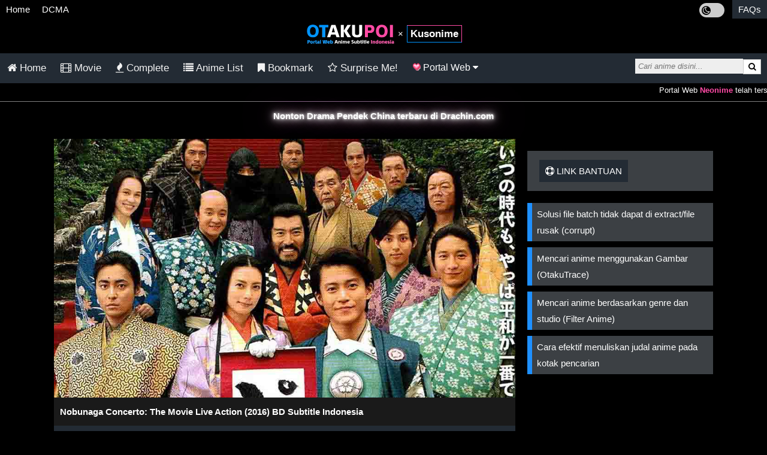

--- FILE ---
content_type: text/html; charset=UTF-8
request_url: https://otakupoi.org/kusonime/nobunaga-concerto-movie-live-action-2016-bd-subtitle-indonesia/
body_size: 7461
content:
<!DOCTYPE HTML>
<html lang="id-ID" prefix="og: http://ogp.me/ns# fb: http://ogp.me/ns/fb#">
<head>
<title>Nobunaga Concerto: The Movie Live Action (2016) BD Subtitle Indonesia - Kusonime | OtakuPoi</title>
<meta charset="UTF-8">
<meta name="viewport" content="width=device-width, initial-scale=1">
<meta name="theme-color" content="#232b32">
<meta name="description" content="Download Nobunaga Concerto: The Movie Live Action (2016) BD Subtitle Indonesia Otakudesu Batch, Eps Terbaru & Terlengkap dalam Format 1080p Mkv 720p, 480p dan Mp4 360p, 240p, 3GP dengan link Google Drive, Otaku Desu, Meownime, Anitoki, Samehadaku" />
<meta property="og:type" content="website" />
<meta property="og:title" content="Nobunaga Concerto: The Movie Live Action (2016) BD Subtitle Indonesia - Kusonime | OtakuPoi" />
<meta property="og:description" content="Download Nobunaga Concerto: The Movie Live Action (2016) BD Subtitle Indonesia Otakudesu Batch, Eps Terbaru & Terlengkap dalam Format 1080p Mkv 720p, 480p dan Mp4 360p, 240p, 3GP dengan link Google Drive, Otaku Desu, Meownime, Anitoki, Samehadaku" />
<meta property="og:url" content="https://otakupoi.org/nobunaga-concerto-movie-live-action-2016-bd-subtitle-indonesia/" />
<meta property="og:image" content="https://otakupoi.org/assets/kusonime/images/Nobunaga-Concerto-The-Movie.jpg" />
<meta property="og:site_name" content="otakupoi.org" />
<meta property="og:image:alt" content="Nobunaga Concerto: The Movie Live Action (2016) BD Subtitle Indonesia - Kusonime | OtakuPoi" />
<link rel="icon" href="https://otakupoi.org/assets/kusonime/favicon.png" sizes="32x32" />
<link rel="icon" href="https://otakupoi.org/assets/kusonime/favicon.png" sizes="192x192" />
<link rel="apple-touch-icon" href="https://otakupoi.org/assets/kusonime/favicon.png" />
<meta name="msapplication-TileImage" content="https://otakupoi.org/assets/kusonime/favicon.png" />
<meta name="purpleads-verification" content="50c491af2b5006393e15255d"/>
<link rel="stylesheet" href="https://otakupoi.org/assets/css/jstyle.css?v1.5">

<script src="https://cdnjs.cloudflare.com/ajax/libs/jquery/3.2.1/jquery.min.js"></script>
<style>.blink{animation:blink 0.8s linear infinite;}@keyframes blink{0%{opacity:0;}50%{opacity:.5;}100%{opacity:1;}}.neonText{animation:flicker 1.5s infinite alternate;color:#fff;}a.neonText{color:#fff;}@keyframes flicker{0%, 18%, 22%, 25%, 53%, 57%, 100%{text-shadow:0 0 4px #fff,0 0 11px #fff,0 0 19px #fff,0 0 40px #ff00ae,0 0 80px #ff00ae,0 0 90px #ff00ae,0 0 100px #ff00ae,0 0 150px #ff00ae;}20%, 24%, 55%{text-shadow:none;}}.jlist{padding:12px;}.jlist a{color:#dbdbdb}.hjlist{color:#f2f2f2;font-size:20px;text-decoration-list}</style>

<script>function getCookie(cname){var name=cname + "="; var decodedCookie=decodeURIComponent(document.cookie);  var ca = decodedCookie.split(';');  for(var i = 0; i <ca.length; i++) {var c = ca[i]; while (c.charAt(0)==' '){c = c.substring(1);}if(c.indexOf(name) == 0) {return c.substring(name.length, c.length);}}return "";}function setCookie(cname, cvalue, exdays) {var d=new Date();  d.setTime(d.getTime() + (exdays*24*60*60*1000));var expires = "expires="+ d.toUTCString();document.cookie = cname + "=" + cvalue + ";" + expires + ";path=/";}
var jdark = getCookie("jdark");if(jdark==1){var style = document.createElement('style');
style.type = 'text/css';style.innerHTML = 'html,body,.downloadlist ul li,.dlulist ul li,.nw>.maxurl,.jayaxurl{background:#f1f1f1;color:#000;}ol.breadcrumb,.go,.panel-body,.bg-white{background-color:#fff;}ol.breadcrumb>li>a,.txtld>a{color: #232b32!important;}.jayapanel>h3{color:#333;border-bottom: 3px solid #232b34;}.suggestlist>li>a:hover,.suggestlist>li>div:hover,.othereps,.tablist,.boltab,.boltab>h2,h2.titletab{background:#eee;color:#000;}.new-alert,.bg-lg{background-color: #d3d3d3;}.othereps:hover{background-color:#c7c7c7;color:#000;}.pagination span.disabled{background-color:#ddd;color:black;}.suggestlist>li>a,.suggestlist>li>div{background:#fff;color:#202020;}.bottom-line{border-bottom:1px solid #232b34;}.btm-line{border-bottom:1px solid #eee;}.btm-linex{border-bottom:1px solid #ccc;}.infolist li a{color:#444;}.sm-icons>span,.sm-icons>span>span,.thumbhd,.infolist,ul.infopost,ul.infopost>li>span>a:link,#randPost,.pagination a,.pagination span,.txtld,ol.breadcrumb>li+li:before,.footer,.footer>a,.line-card>h2,label,.sinops,.post-body,h6,.txtwb,.new-alert,.jcontent,.postlist,#switch,.maxtitle,.post-content,.jayaxdl,a.neonText{color:#000;}.downloadlist ul a,.dlulist ul a,.maxurl a,.maxdl>.maxurl>a,ol.breadcrumb>li.last>a,.maxullink>li>div>a,a.glink{color:#555;}.jayainfo h5,.content h5,.line-card p,.dtlist{color:#333;}.title-post,.new-alert a:link{color:#232b32;}.ddlist{color:#666;}.abjlist a,.tdcolor,.downloadlist>h2,.dlulist>h2,.maxdl .maxtitle,.ptitle,.maxlist,.btn-submit{background-color:#232b34;}.alert{background-color:#2abb9c;}.tableInfo{color: black !important;background-color: #f2f2f2;}.tab{color:#f2f2f2!important;}.alert{color:#fff;}.pagination .bg-gdark{background-color:#000;color:#fff;}.linklist>li>a,.tab button.active,.tabcontent,.card,.panel,.jayaxdl{background-color:#fff;color:#000;}.tablist a,.boltab a{color:#0061b0;}';
document.getElementsByTagName('head')[0].appendChild(style);}</script>
</head>
<body>
<div class="topmenu">
<nav>
<ul class="clear">
  <li id="home"><a href="/">Home</a></li>
  <li id="dcma-disclaimer"><a href="/dcma-disclaimer/">DCMA</a></li>
  <li id="faqs" class="mr"><a href="/faqs/">FAQs</a></li>
  <span class="lightdark">
    <label class="switchld">
    <input id="lightdark" type="checkbox">
    <span id="sld" class="fa fa-moon-o slider roundld"></span>
    </label>
  </span>
</ul>
</nav>
<a class="logo" href="https://otakupoi.org/"><img src="https://otakupoi.org/assets/img/otakupoi.png" width="150" alt="OtakuPoi" /></a> <span class="relative xlogo">&times; <a href="/kusonime/">Kusonime</a></span></div>
<div class="topnav responsive">
  <nav>
    <ul>
            <li><a id="pghome" href="/kusonime/"><i class="fa fa-home"></i> Home</a></li>
      <li><a id="movie" href="/kusonime/movie/"><i class="fa fa-film"></i> Movie</a></li>
      <li><a id="complete" href="/kusonime/complete/"><i class="fa fa-fire"></i> Complete</a></li>
      <li><a id="anime-list" href="/kusonime/anime-list/"><i class="fa fa-list"></i> Anime List</a></li>
      <li><a id="bookmark" href="/kusonime/bookmark/"><i class="fa fa-bookmark"></i> Bookmark</a></li>
      <li><a id="random" href="/kusonime/random/"><i class="fa fa-star-o"></i> Surprise Me!</a></li>      <li class="dropdown">
       <button onclick="navdd()" class="dropbtn"><img height="15" src="https://otakupoi.org/assets/img/heartpng.gif" />  Portal Web <i class="fa fa-caret-down"></i></button>
        <div id="tmdd" class="dropdowns">
         <a id="anitoki" href="/anitoki/">Anitoki</a>
         <a id="anoboy" href="https://anoboy.pro/">Anoboy</a>
         <a id="kusonime" href="/kusonime/">Kusonime</a>
         <a id="maxnime" href="/maxnime/">Maxnime</a>
         <a id="meownime" href="/meownime/">Meownime</a>
         <a id="neonime" href="/neonime/">Neonime</a>
         <a id="oploverz" href="/oploverz/">Oploverz</a>
         <a id="otakudesu" href="/otakudesu/">OtakuDesu</a>
        </div>
       </li>
    </ul>
    <div class="linesrc"></div>
    <div class="search">
     <form class="search" action="/kusonime/search/">
      <input id="search" type="text" name="q" placeholder="Cari anime disini..." autocomplete="off" /><span class="scx hide" id="scx">&times;</span>
      <button type="submit"><i class="fa fa-search"></i></button>
     </form>
    </div>
  </nav>
</div>
<div class="acgstrm" style="border-bottom:1px solid grey;font-size:10pt;margin:0"><marquee>Portal Web <b><a style="color:#ff4aa5" href="/neonime/">Neonime</a></b> telah tersedia silahkan cek di menu Portal Web untuk beralih, Terima kasih.</marquee></div>
<div id="suggesstion-box"></div>
<link rel="stylesheet" href="https://cdnjs.cloudflare.com/ajax/libs/font-awesome/4.7.0/css/font-awesome.min.css">

<script>if(getCookie('xpop')){
$('<script data-cfasync="false" async type="text/javascript" src="//herryimmixed.com/np1ICRJrIuM3yiClK/76548"></' + 'script>').appendTo(document.body);}</script>

<center><div id="prplads01" style="background-image: linear-gradient(black,WhiteSmoke);">
</div></center>

<div class="center" style="margin-top:10px"><b><a class="neonText" href="https://drachin.com">Nonton Drama Pendek China terbaru di Drachin.com</a></b></div>
<div class="row">
  <div class="container">
    <div class="main-col">
      <div class="bg-white shadow">
       <img style="display:block" src="https://otakupoi.org/assets/kusonime/images/Nobunaga-Concerto-The-Movie.jpg" alt="Nobunaga Concerto: The Movie Live Action (2016) BD Subtitle Indonesia" class="responsive">
       <h1 class="ptitle">Nobunaga Concerto: The Movie Live Action (2016) BD Subtitle Indonesia</h1>
        <div class="post-body">
          <span class="date"><i class="fa fa-calendar icspc"></i> 2021-01-17 02:50:09</span>
        </div>
        <div class="btm-line"></div>
  <div class="kw"><span>
Donlod nonton streaming video, otaku desu, meownime, anitoki, meguminime, oploverz, anoboy, otakudesu, batch, bd, animeindo, maxnime, nimegami, anikyojin, unduh, riie net, kurogaze, neonime, neosub, moesub, samehadaku, drivenime, streaming, awsubs, anibatch, nekonime, vidio google drive.</span>
  </div>
        <div class="btm-line"></div>
        <ol class="breadcrumb" itemscope itemtype="http://schema.org/BreadcrumbList">
          <li itemprop="itemListElement" itemscope
      itemtype="http://schema.org/ListItem"><a itemtype="http://schema.org/Thing"
       itemprop="item" href="https://otakupoi.org/"><span itemprop="name">Home</span></a><meta itemprop="position" content="1" /></li>
          <li itemprop="itemListElement" itemscope
      itemtype="http://schema.org/ListItem"><a itemtype="http://schema.org/Thing"
       itemprop="item" href="https://otakupoi.org/movie/"><span itemprop="name">nobunaga concerto movie live action 2016 bd sub indo</span></a><meta itemprop="position" content="2" /></li>
          <li class="last" itemprop="itemListElement" itemscope
      itemtype="http://schema.org/ListItem"><a itemtype="http://schema.org/Thing"
       itemprop="item" href="https://otakupoi.org/complete/"><span itemprop="name">total eps 1</span></a><meta itemprop="position" content="3" /></li>
       </ol>
      </div>
      <div class="bg-white shadow post-body">
     <div class="btm-line sm-icons ellips">
      <span class="csr" id="fbs"><i class="fa fa-facebook-square fa-2x"></i></span>
      <span class="csr" id="tws"><i class="fa fa-twitter-square fa-2x"></i></span>
      <span class="csr" id="was"><i class="fa fa-whatsapp fa-2x"></i></span>
      <span class="csr" id="bkm"><i class="fa fa-bookmark-o fa-2x"></i> Bookmark</span>
      <span>&bull;<span id="cbk" class="325">0</span> <i class="fa fa-user"></i></span>
      </div>
       <div class="jcontent jayapanel"><h3><span class="fa fa-info-circle icspc"></span> Informasi Anime</h3>
       <ul class="infopost"><li><span><b>Japanese</b>: &#20449;&#38263;&#21332;&#22863;&#26354;</span></li><li><span><b>Genre </b>: <a href="/genres/adventure/" rel="tag">Adventure</a>, <a href="/genres/historical/" rel="tag">Historical</a>, <a href="/genres/sci-fi/" rel="tag">Sci-Fi</a></span></li><li><span><b>Seasons </b>: <a href="/seasons/movie/" rel="tag">Anime Movie</a></span></li><li><span><b>Producers</b>: Toho</span></li><li><span><b>Type</b>: Movie</span></li><li><span><b>Status</b>: Completed</span></li><li><span><b>Total Episode</b>: 1</span></li><li><span><b>Score</b>: -</span></li><li><span><b>Duration</b>: 2 hr. 6 min.</span></li><li><span><b>Released on</b>: Jan 23, 2016</span></li></ul>       </div>
        <div class="btm-line"></div>
       <div class="jcontent jayapanel"><h3><span class="fa fa-file-text-o icspc"></span> Sinopsis : Nobunaga Concerto: The Movie Live Action (2016)</h3>
        <div class="sinops">
         <p><strong>Nobunaga Concerto: The Movie</strong> bercerita tentang Saburo (Shun Oguri) adalah seorang siswa SMA yang baik dalam olahraga , tapi dia agak goblok dalam pelajaran . Suatu hari , Saburo kembali ke masa lalu dan tiba di periode Sengoku tahun 1549 . Di sana , Saburo bertemu dengan Nobunaga Oda yang terlihat dan terdengar seperti Saburo . Nobunaga Oda adalah putra seorang panglima perang dan hakim dari Provinsi Owari yang lebih rendah . Nobunaga Oda meski secara fisik lemah dan dia meminta Saburo untuk menggantikannya . Kemudian , Saburo sebagai Nobunaga Oda mencoba menyatukan negara Jepang . Fix 14 Jul 2019</p>        </div>
       </div>
    </div>
    <p class="clear"></p>
    <div class="bg-white shadow">
      <div class="post-body">
        <div class="jcontent jayapanel"><h3><span class="fa fa-download icspc"></span> Link Download BATCH Nobunaga Concerto: The Movie Live Action (2016)</h3>
        </div>
      </div>
    <div class="downloadlist"><h2>Download Nobunaga Concerto: The Movie Live Action (2016) Subtitle Indonesia</h2><ul><li><strong>480P</strong>&nbsp;<a href="/goz/Go43726pb48ehdu8ez16amdciug15dff3ts6m5gfhauycbzgh5ucctxpp4zg55qpfsskmmqp7t8k5ubc7o14a5xp3tskhuwphsurcbtgassr3bpgohdyhbpqjozr" target="_blank" rel="noopener">Acefile</a> |&nbsp;<a href="/goz/Go37264pb48ehdu8ez163d1pf5gkmu8p7zsq5dff3ts65jxqitu64mr8wauy6bs8f7dn1m1cpednuurfitswwmbgeszqct3kbzwq713pfdz13bgcih8y551qo6se55zp3sg6amr" target="_blank" rel="noopener">Google Drive</a> | <a href="/goz/Go03437pb48ehdu8ez163d1pf5gkmu8p7zsq5dff3ts65jxc3wsa3jxcozuncksjfjfwiucejmzccmdmbzfec3z8bgiwsumgy4g4ikzg7zsnc14f75g13mz" target="_blank" rel="noopener">Gogole Drive 2</a> |&nbsp;<a href="/goz/Go03437pb48ehdu8ez167moqtzsr55af3ts65jxgbwgc5ucq73u1huiqray" target="_blank" rel="noopener">Uptobox</a>&nbsp;| <a href="/goz/Go43726pb48ehb4fhzs47mcqtwzkhbqci4163mqf71g675qptzsn3bxgf1gga5b8y5ugatugtouncddcc3ukc5dgttsnc31citdopbsgc4y" target="_blank" rel="noopener">Mirror</a></li><li><strong>720P</strong>&nbsp;<a href="/goz/Go03437pb48ehdu8ez16amdciug15dff3ts6m5gfhauycbzgh5ucpbxpp4zg55qpfsskmmqp7t8k5ubc7o14a5xp3tskhuwphsurcbtgassr3bpgh3dyhbpqjozr" target="_blank" rel="noopener">Acefile</a> |&nbsp;<a href="/goz/Go00343pb48ehdu8ez163d1pf5gkmu8p7zsq5dff3ts65jxqitu64mr8wazw4u1p3azwh5zqtzdqsnaeptdewbz8fzr4wtskoh81mmieimgootgcih8y551qo6se55zp3sg6amr" target="_blank" rel="noopener">Google Drive</a> | <a href="/goz/Go34372pb48ehdu8ez163d1pf5gkmu8p7zsq5dff3ts65jxc3wsa3jxcozun6ukqjz8n6uuq74ghp4ambbsrpnoghhshuk1g3kdo6jpqinic4nnf75g13mz" target="_blank" rel="noopener">Google Drive</a> |&nbsp;<a href="/goz/Go37264pb48ehdu8ez167moqtzsr55af3ts65jxgo3ucpmogtugwptzpr5o" target="_blank" rel="noopener">Uptobox</a>&nbsp;| <a href="/goz/Go00343pb48ehb4fhzs47mcqtwzkhbqci4163mqf71g675qptzsn3bxcehgectu8btsrcudcwhuccun8b1ugaj3ghhgeat1cf1dkqjugrho" target="_blank" rel="noopener">Mirror</a></li></ul></div>    </div>
<div class="btn-comment bg-dblue shadow" id="show-comments" onclick="disqus();return false;">Tampilkan Komentar</div>
    <div class="hidex card shadow" style="display:none">
      <div class="line-card">
        <h2>Komentar</h2> 
      </div>
      <div class="comment-box">
       <div id="disqus-comments">
         <div class="comment-block">
        </div>
        <div id="disqus_thread"></div>
      </div>
     </div>
    </div>
<script>var disqus_loaded=false;var disqus_shortname = 'otakumoe';function disqus(){$('.hidex').show();if(!disqus_loaded){disqus_loaded=true;var e=document.createElement("script");e.type = "text/javascript";e.async = true;e.src = "//" + disqus_shortname + ".disqus.com/embed.js";(document.getElementsByTagName("head")[0]||document.getElementsByTagName("body")[0]).appendChild(e);document.getElementById("show-comments").style.display = "none";}}var hash=window.location.hash.substr(1);if(hash.length > 8){if (hash.substring(0, 8) == "comment-"){disqus();}}</script><noscript>Please enable JavaScript to view the <a href="https://disqus.com/?ref_noscript" data-wpel-link="external" target="_blank" rel="external noopener noreferrer">comments powered by Disqus.</a></noscript><div id="randPost"></div>
 </div>

    <div class="sidebar">
      <div id="donatid"></div>
      <div class="shadow panel">
        <span class="bg-gdark"><i class="fa fa-support"></i> Link Bantuan</span>
      </div>
       <ul class="linklist">
           <li><a href="/faqs/#batch">Solusi file batch tidak dapat di extract/file rusak (corrupt)</a></li>
           <li><a href="/otakutrace/">Mencari anime menggunakan Gambar (OtakuTrace)</a></li>
           <li id="sidefil"><a href="/kusonime/filter/">Mencari anime berdasarkan genre dan studio (Filter Anime)</a></li>
           <li><a href="/faqs/#animetitle">Cara efektif menuliskan judal anime pada kotak pencarian</a></li>
       </ul>
       <div id="marker"></div>
<div id="sidesticky" style="position:fixed;top:10px;width:auto;"><center><div id="prplads04"><script src="https://cdn.purpleads.io/agent.js?publisherId=ce341817ae7c16626c65a290519e10ef:198a3206c5a664d581bd9d4a27c181a454ec10420202229d1205de3c10467df4d0bcd05613c019b8e5040ff793a47ad67b8d1fb962ed3ff5fac569e4db9fd92a" data-pa-tag async></script></div></center></div>
    </div>  </div>
</div>
<script>function randpost(){$.ajax({type: 'POST',url: '/ajax/randpostimg.php',dataType: 'html',data: {'ajax': '1'},beforeSend: function(){$('#randPost').text('Please Wait...');},success: function(data){if(data !==''){$('#randPost').html(data);var outerCont = $('.related-box');outerCont.scrollLeft(outerCont.width()/2);}else{$('#randPost').text('');}}});}function upbkm(id, bkm,portal){$.ajax({type: 'POST',url: '/'+portal+'/ajax/bkm.php',data:{ 'id': id, 'bkm': bkm}});}var portal=window.location.href.split('/')[3];$(document).ready(function(){randpost();var cbk = $("#cbk");var cbkm = getCookie("cbkm"+portal);var cbkmm = ' '+cbkm;var bkm = $("#bkm");if(cbkmm.indexOf(' '+cbk.attr("class")) > -1) {bkm.html('<i class="fa fa-bookmark fa-2x"></i> Bookmarked');bkm.attr("id", "unbkm");}$("body").on("click",".rerandom", function(){randpost();});$(".csr").click(function(){var url=window.location.href;var urlenc=encodeURI(url);var ttl=document.title;var ttlenc=encodeURI(ttl);var idsr=$(this).attr('id');var nwt=1;if(idsr=="fbs"){var gosr="https://www.facebook.com/sharer/sharer.php?u="+urlenc;}else if(idsr=="tws") {var gosr="https://twitter.com/intent/tweet?url="+urlenc+"&hashtags=Download%2CAnime%2CBatch&text=Download%20Anime%20"+ttlenc;}else if(idsr=="was"){var gosr="whatsapp://send?text=Download%20Anime%20"+ttlenc+"%20-%20Link%20"+urlenc;}else if(idsr=="bkm"){var nwt=0;bkm.html('<i class="fa fa-bookmark fa-2x"></i> Bookmarked');var ttlbkm = Number(cbk.text())+1;cbk.text(ttlbkm);bkm.attr("id", "unbkm");var cbkm = getCookie("cbkm"+portal);var pid = cbk.attr("class");if(cbkm == ""){var cbkm=pid;}else{var cbkms = cbkm.split(', ');if(cbkms.length > 29){var cbkm = cbkm.replace(', '+cbkms[cbkms.length-1], '');}var cbkm = pid+', '+cbkm;}setCookie("cbkm"+portal, cbkm, 365);upbkm(pid, ttlbkm,portal);}else if(idsr=="unbkm") {var nwt=0;var unbkm = $("#unbkm");unbkm.html('<i class="fa fa-bookmark-o fa-2x"></i> Bookmark');var ttlbkm = Number(cbk.text())-1;cbk.text(ttlbkm);unbkm.attr("id", "bkm");var pid = cbk.attr("class");var csbkm = pid+', ';var cbkm = getCookie("cbkm"+portal)+', ';var cbkm = cbkm.replace(csbkm, '').replace(/,\s*$/, "");setCookie("cbkm"+portal, cbkm, 365);upbkm(pid, ttlbkm,portal);}if(nwt){window.open(gosr, '_blank');}});});</script>
<script src="https://otakupoi.org/assets/js/jpower.js?v1"></script>
<div class="footer-body bg-dg center">
    <a href="https://otakupoi.org/">Home</a> / <a href="https://otakupoi.org/faqs/">FAQs</a> / <a href="https://otakupoi.org/dcma-disclaimer/">DCMA</a> / <a href="https://otakupoi.org/dcma-disclaimer/#disclaimer">Disclaimer</a>
</div>
<div class="footer bg-lg center">
&copy; 2026, <a href="/">OtakuPoi</a><br/>Portal Web Download dan Streaming Anime Subtitle Indonesia.
</div><script>$stick=$('.footer');if(window.matchMedia("(min-width: 768px)").matches){$stick=$('#marker');}$(function($){function fixDiv(){var $cache=$('#sidesticky');if($(window).scrollTop() > $stick.offset().top){$cache.css({'position': 'fixed','top': '10px'});}else{$cache.css({'position': 'relative','top': 'auto'});}}$(window).scroll(fixDiv);fixDiv();});</script>
<script>var _Hasync= _Hasync|| [];_Hasync.push(['Histats.start', '1,4374912,4,0,0,0,00010000']);_Hasync.push(['Histats.fasi', '1']);_Hasync.push(['Histats.track_hits', '']);(function(){var hs = document.createElement('script'); hs.type = 'text/javascript'; hs.async = true;hs.src = ('//s10.histats.com/js15_as.js');(document.getElementsByTagName('head')[0] || document.getElementsByTagName('body')[0]).appendChild(hs);})();</script><noscript><a href="/" target="_blank"><img  src="//sstatic1.histats.com/0.gif?4374912&101" alt="" border="0"></a></noscript>
<script defer src="https://static.cloudflareinsights.com/beacon.min.js/vcd15cbe7772f49c399c6a5babf22c1241717689176015" integrity="sha512-ZpsOmlRQV6y907TI0dKBHq9Md29nnaEIPlkf84rnaERnq6zvWvPUqr2ft8M1aS28oN72PdrCzSjY4U6VaAw1EQ==" data-cf-beacon='{"version":"2024.11.0","token":"599eb3d15a4347feaf83acf2b2804556","r":1,"server_timing":{"name":{"cfCacheStatus":true,"cfEdge":true,"cfExtPri":true,"cfL4":true,"cfOrigin":true,"cfSpeedBrain":true},"location_startswith":null}}' crossorigin="anonymous"></script>
</body>
</html>

--- FILE ---
content_type: text/javascript
request_url: https://otakupoi.org/assets/js/jpower.js?v1
body_size: 913
content:
function navdd(){document.getElementById("tmdd").classList.toggle("showdd");}window.onclick = function(event) {if (!event.target.matches('.dropbtn')){var dropdowns = document.getElementsByClassName("dropdowns");var i;for (i = 0; i < dropdowns.length; i++){var openDropdown = dropdowns[i];if(openDropdown.classList.contains('showdd')){openDropdown.classList.remove('showdd');}}}};$("#lightdark").click(function(){if(jdark==1){setCookie('jdark',0,365);$("#sld").attr('class', 'fa fa-moon-o slider roundld');}else{setCookie('jdark',1,365);$("#sld").attr('class', 'fa fa-sun-o slider roundld');}location.reload();});if(jdark==1){$("#lightdark").prop('checked', true);$("#sld").attr('class', 'fa fa-sun-o slider roundld');}var portal=window.location.href.split('/')[3];var pgname=window.location.href.split('/')[4];var lzhd = getCookie("lzhd");var tmhd=$("#tmhd");$("#thumbhd").click(function(){if(lzhd==1){setCookie('lzhd',0,365);$("#thc").attr('class', 'fa fa-times-circle slider roundld');}else{setCookie('lzhd',1,365);$("#thc").attr('class', 'fa fa-check-circle slider roundld');}location.reload();});if(lzhd==1){$("#thc").attr('class', 'fa fa-check-circle slider roundld');$("#thumbhd").prop('checked', true);document.addEventListener("DOMContentLoaded", function() {var lazyloadImages = document.querySelectorAll("img.lazyhd");var lazyloadThrottleTimeout;function lazyload(){if(lazyloadThrottleTimeout) {clearTimeout(lazyloadThrottleTimeout);}    lazyloadThrottleTimeout = setTimeout(function() {var scrollTop = window.pageYOffset;lazyloadImages.forEach(function(img) {if(img.offsetTop < (window.innerHeight + scrollTop)) {img.src = img.src.replace('/thumbs', '/images');img.classList.remove('lazy');}});if(lazyloadImages.length==0){window.addEventListener("load", lazyload);document.removeEventListener("scroll", lazyload);window.removeEventListener("resize", lazyload);window.removeEventListener("orientationChange", lazyload);}}, 20);}window.addEventListener("load", lazyload);document.addEventListener("scroll", lazyload);window.addEventListener("resize", lazyload);window.addEventListener("orientationChange", lazyload);});}function delaykey(fn, ms){let timer = 0; return function(dk){clearTimeout(timer);timer = setTimeout(fn.bind(this, dk), ms || 0)}}$(document).ready(function(){$('#search').on('keyup keydown keypress paste', delaykey(function(){var kw = $(this).val();if($(this).val() == ''){$("#scx").hide();$("#suggesstion-box").html('');}else{$('#scx').show();var portal=window.location.href.split('/')[3];if(portal==""){var portal=$('#portalweb').find(":selected").val();}$.ajax({type: "POST",url: "/ajax/search_suggests.php",data:{kw:$(this).val(),pt:portal},dataType: "json",beforeSend: function(){$("#suggesstion-box").html('<div class="center txtld">Loading...</div>');},success: function(result){if(result['status']==1) {var obj = result['data'];var x = [];$.each(obj, function(i, item){var xd = '<li><a href="/'+portal+'/'+obj[i].url+'/"><img alt="'+obj[i].title+'" height="30" width="30" src="/assets/'+obj[i].img+'" class="iconsgts" /> '+obj[i].title+'</a></li>';x.push(xd);});$("#suggesstion-box").html('<ul class="suggestlist"><li><div><center><b>Pencarian cepat</b></center></div></li>'+x.join('')+'</ul>');if(result['more']==0){$(".suggestlist").append('<li><div class="center top5px"><b>Hasil terakhir</b></div></li>');}else{$(".suggestlist").append('<li><a href="/'+portal+'/search/?q='+kw+'"><div class="center top5px"><b>Hasil selanjutnya ></b></div></a></li>');}}else{$("#suggesstion-box").text('');}}});}}, 500));$("#scx").click(function(){$("#search").val('');$("#scx").hide();$("#search").focus();$("#suggesstion-box").html('');});if($("#search").val() !== ""){$('#scx').show();}});if($('#thishome').attr('class')=="row"){$('#pghome').addClass('navatv');}else if($('#inhome').attr('class')=="row"){$('#home, #pghome').addClass('navatv');}var xptm=portal;if(xptm ==""){var xptm="nopg";}if(pgname ==""){var pgname="nopg";}$('#'+xptm).addClass('navatv');$('#'+pgname).addClass('navatv');